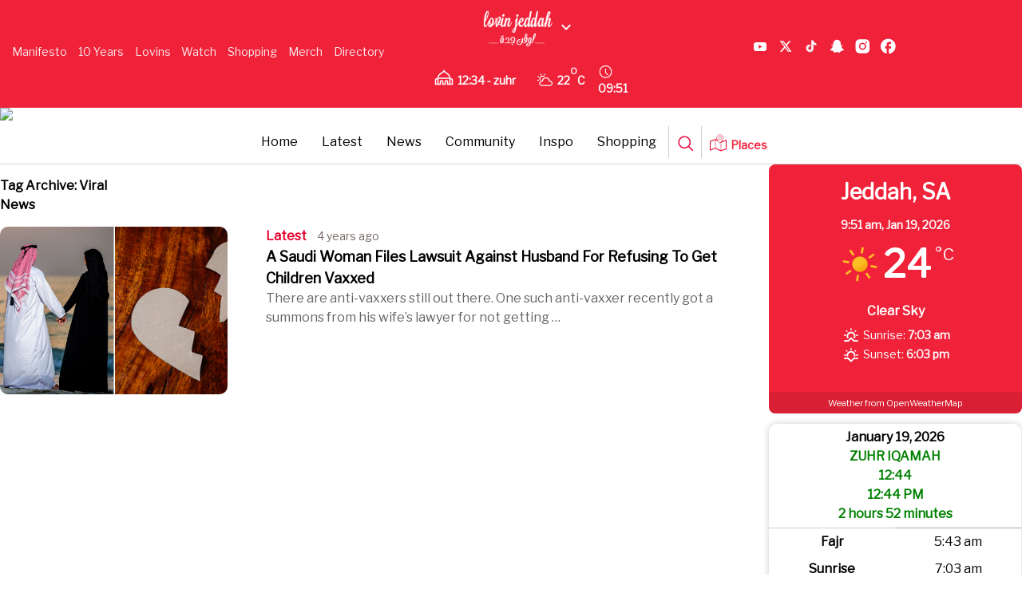

--- FILE ---
content_type: text/html; charset=UTF-8
request_url: https://www.googletagmanager.com/ns.html?id=GTM-NKPQ4QJ
body_size: 86
content:
<!DOCTYPE html>


<html lang=en>
<head>
  <meta charset=utf-8>
  <title>ns</title>
</head>
<body>
  

  

  
  

  

  

  

  

  

  

  

  

  

  

  

  

  

  























































<div style="display:inline;">
  <img height="1" width="1" style="border-style:none;" alt=""
       src="//www.googleadservices.com/pagead/conversion/809294232/?value=&amp;label=nf7ECMnB9Y0ZEJiz84ED&amp;url=https%3A%2F%2Flovin.co%2Fjeddah%2Fen%2Ftag%2Fviral-news%2F&amp;guid=ON&amp;script=0"/>
</div>

<div style="display:inline;">
  <img height="1" width="1" style="border-style:none;" alt=""
       src="//www.googleadservices.com/pagead/conversion/809294232/?value=&amp;label=nf7ECMnB9Y0ZEJiz84ED&amp;url=https%3A%2F%2Flovin.co%2Fjeddah%2Fen%2Ftag%2Fviral-news%2F&amp;guid=ON&amp;script=0"/>
</div>

































</body></html>


--- FILE ---
content_type: text/plain
request_url: https://www.google-analytics.com/j/collect?v=1&_v=j102&a=1234129563&t=pageview&_s=1&dl=https%3A%2F%2Flovin.co%2Fjeddah%2Fen%2Ftag%2Fviral-news%2F&ul=en-us%40posix&dt=Viral%20News%20-%20Lovin%20Jeddah&sr=1280x720&vp=1280x720&_u=YADAAEABAAAAACAAI~&jid=1628843562&gjid=1583092973&cid=1060751073.1768805493&tid=UA-176133750-1&_gid=965960614.1768805493&_r=1&_slc=1&gtm=45He61e1n81NKPQ4QJv832271989za200zd832271989&gcd=13l3l3l3l1l1&dma=0&tag_exp=103116026~103200004~104527907~104528501~104684208~104684211~105391252~115495938~115938466~115938469~116988316~117041587&z=1619940714
body_size: -434
content:
2,cG-PC7EQVKHKM,cG-QCTW0QLGCB

--- FILE ---
content_type: text/javascript; charset=utf-8
request_url: https://lovin.co/wp-content/themes/lovin/top-bar-script.js?ver=d928748db4590e92fdf82433585b8282
body_size: 118
content:
jQuery(function ($) {
    $('.general_menu_mobile_open').on('click', function (e) {
        e.preventDefault();
        $('.general_menu_mobile_open').addClass('general_hidden');
        $('.general_menu_mobile_close').removeClass('general_hidden');
        $('.general_main_top_side').toggleClass('general_main_top_side_active');
        $('.general_main_cities_links').removeClass('general_main_cities_links_active');
    });
    $('.general_menu_mobile_close ').on('click', function (e) {
        e.preventDefault();
        $('.general_menu_mobile_open').removeClass('general_hidden');
        $('.general_menu_mobile_close').addClass('general_hidden');
        $('.general_main_top_side').toggleClass('general_main_top_side_active');
        $('.general_main_cities_links').removeClass('general_main_cities_links_active');
    });
    $('.general_main_downarrow').on('click', function (e) {
        e.preventDefault();
        $('.general_menu_mobile_open').removeClass('general_hidden');
        $('.general_menu_mobile_close').addClass('general_hidden');
        $('.general_main_top_side').removeClass('general_main_top_side_active');
        $('.general_main_cities_links').toggleClass('general_main_cities_links_active');
    });

});

--- FILE ---
content_type: text/javascript; charset=utf-8
request_url: https://lovin.co/wp-content/cache/min/31/adjust-latest.min.js?ver=1740831170
body_size: 19526
content:
!function(e,t){"object"==typeof exports&&"object"==typeof module?module.exports=t():"function"==typeof define&&define.amd?define([],t):"object"==typeof exports?exports.Adjust=t():e.Adjust=t()}(self,(()=>(()=>{"use strict";var e={d:(t,n)=>{for(var r in n)e.o(n,r)&&!e.o(t,r)&&Object.defineProperty(t,r,{enumerable:!0,get:n[r]})},o:(e,t)=>Object.prototype.hasOwnProperty.call(e,t)},t={};function n(e){return n="function"==typeof Symbol&&"symbol"==typeof Symbol.iterator?function(e){return typeof e}:function(e){return e&&"function"==typeof Symbol&&e.constructor===Symbol&&e!==Symbol.prototype?"symbol":typeof e},n(e)}function r(e){var t=function(e,t){if("object"!=n(e)||!e)return e;var r=e[Symbol.toPrimitive];if(void 0!==r){var o=r.call(e,t||"default");if("object"!=n(o))return o;throw new TypeError("@@toPrimitive must return a primitive value.")}return("string"===t?String:Number)(e)}(e,"string");return"symbol"==n(t)?t:t+""}function o(e,t,n){return(t=r(t))in e?Object.defineProperty(e,t,{value:n,enumerable:!0,configurable:!0,writable:!0}):e[t]=n,e}function i(e,t){var n=Object.keys(e);if(Object.getOwnPropertySymbols){var r=Object.getOwnPropertySymbols(e);t&&(r=r.filter((function(t){return Object.getOwnPropertyDescriptor(e,t).enumerable}))),n.push.apply(n,r)}return n}function a(e){for(var t=1;t<arguments.length;t++){var n=null!=arguments[t]?arguments[t]:{};t%2?i(Object(n),!0).forEach((function(t){o(e,t,n[t])})):Object.getOwnPropertyDescriptors?Object.defineProperties(e,Object.getOwnPropertyDescriptors(n)):i(Object(n)).forEach((function(t){Object.defineProperty(e,t,Object.getOwnPropertyDescriptor(n,t))}))}return e}function u(e,t){if(null==e)return{};var n,r,o=function(e,t){if(null==e)return{};var n,r,o={},i=Object.keys(e);for(r=0;r<i.length;r++)n=i[r],t.indexOf(n)>=0||(o[n]=e[n]);return o}(e,t);if(Object.getOwnPropertySymbols){var i=Object.getOwnPropertySymbols(e);for(r=0;r<i.length;r++)n=i[r],t.indexOf(n)>=0||Object.prototype.propertyIsEnumerable.call(e,n)&&(o[n]=e[n])}return o}e.d(t,{default:()=>ur});var s=1e3,c=60*s,l=60*c,d=24*l,f=function(e){return e.REASON_GENERAL="general",e.REASON_GDPR="gdpr",e}({}),m={TRANSACTION_ERROR:"XHR transaction failed due to an error",SERVER_MALFORMED_RESPONSE:"Response from server is malformed",SERVER_INTERNAL_ERROR:"Internal error occurred on the server",SERVER_CANNOT_PROCESS:"Server was not able to process the request, probably due to error coming from the client",NO_CONNECTION:"No internet connectivity",SKIP:"Skipping slower attempt",MISSING_URL:"Url is not provided"},p=function(e){return e.NO_STORAGE="noStorage",e.INDEXED_DB="indexedDB",e.LOCAL_STORAGE="localStorage",e}({}),v={default:"adjust.com",india:"adjust.net.in",china:"adjust.world",world:"adjust.world",EU:"eu.adjust.com",TR:"tr.adjust.com",US:"us.adjust.com"},h="https://app.",g="https://gdpr.",y="https://",b={WEB_UUID_CREATED:"activity:web_uuid",ATTRIBUTION_RECEIVED:"activity:attribution"};function k(e,t){(null==t||t>e.length)&&(t=e.length);for(var n=0,r=new Array(t);n<t;n++)r[n]=e[n];return r}function S(e,t){if(e){if("string"==typeof e)return k(e,t);var n=Object.prototype.toString.call(e).slice(8,-1);return"Object"===n&&e.constructor&&(n=e.constructor.name),"Map"===n||"Set"===n?Array.from(e):"Arguments"===n||/^(?:Ui|I)nt(?:8|16|32)(?:Clamped)?Array$/.test(n)?k(e,t):void 0}}function w(e,t){return function(e){if(Array.isArray(e))return e}(e)||function(e,t){var n=null==e?null:"undefined"!=typeof Symbol&&e[Symbol.iterator]||e["@@iterator"];if(null!=n){var r,o,i,a,u=[],s=!0,c=!1;try{if(i=(n=n.call(e)).next,0===t){if(Object(n)!==n)return;s=!1}else for(;!(s=(r=i.call(n)).done)&&(u.push(r.value),u.length!==t);s=!0);}catch(e){c=!0,o=e}finally{try{if(!s&&null!=n.return&&(a=n.return(),Object(a)!==a))return}finally{if(c)throw o}}return u}}(e,t)||S(e,t)||function(){throw new TypeError("Invalid attempt to destructure non-iterable instance.\nIn order to be iterable, non-array objects must have a [Symbol.iterator]() method.")}()}function P(e){return!Object.keys(e).length&&e.constructor===Object}function D(e){return"object"===n(e)&&null!==e&&!(e instanceof Array)}function N(e){try{return D(JSON.parse(e))}catch(e){return!1}}function E(e,t,n){function r(e){return Array.isArray(t)?t.every((function(t){return e[t]===n[t]})):e[t]===n}for(var o=0;o<e.length;o+=1)if(r(e[o]))return o;return-1}function O(){return(arguments.length>0&&void 0!==arguments[0]?arguments[0]:[]).reduce((function(e,t){return a(a({},e),{},o({},t.key,t.value))}),{})}function I(){var e=arguments.length>1&&void 0!==arguments[1]?arguments[1]:[];return(arguments.length>0&&void 0!==arguments[0]?arguments[0]:[]).filter((function(t){return-1!==e.indexOf(t)}))}function R(e,t){return new RegExp("\\/".concat(t,"(\\/.*|\\?.*){0,1}$")).test(e)}function A(e,t){var n=w(t,2),r=n[0],i=n[1];return a(a({},e),{},o({},r,i))}function x(e){return Object.keys(e).map((function(t){return[t,e[t]]}))}function C(e){return Object.keys(e).map((function(t){return e[t]}))}function j(e){return D(e)?!P(e):!!e||0===e}function T(){try{var e=(new Date).toString(),t=window.localStorage;t.setItem(e,e);var n=t.getItem(e)===e;return t.removeItem(e),!(!n||!t)}catch(e){return!1}}const _={namespace:"adjust-sdk",version:"5.7.0",env:"production"};var B="error",U="warning",L="info",K="verbose",q=o(o(o(o(o({},"none",-1),B,0),U,1),L,2),K,3),G={log:"  ",info:" ",warn:" ",error:""},M={development:K,production:B,test:K},F=V(),W="";function V(){return M[_.env]||B}function H(e,t){var n;if(!(q[F]<q[t])){for(var r=(new Date).toISOString(),o=G[e],i=["[".concat(_.namespace,"]"),r,"".concat(e.toUpperCase(),":").concat(o)],a=W?document.querySelector(W):null,u=arguments.length,s=new Array(u>2?u-2:0),c=2;c<u;c++)s[c-2]=arguments[c];(n=console)[e].apply(n,i.concat(s)),a&&(a.textContent+="".concat(i.join(" ")," ").concat(s.map((function(e){return D(e)?JSON.stringify(e):e})).join(" "),"\n"),a.scrollTop=a.scrollHeight)}}function Y(e,t){return function(){for(var n=arguments.length,r=new Array(n),o=0;o<n;o++)r[o]=arguments[o];H.apply(void 0,[e,t].concat(r))}}const z={setLogLevel:function(e,t){e&&-1===Object.keys(q).indexOf(e)?H("error","error","You must set one of the available log levels: verbose, info, warning, error or none"):(F=e||V(),W=t||W,H("info",e,"Log level set to ".concat(F)))},log:Y("log",K),info:Y("info",L),warn:Y("warn",U),error:Y("error",B)};var J=null,Q=null,X=["appToken","environment"],Z=[].concat(X,["defaultTracker","externalDeviceId"]),$=["customUrl","dataResidency","urlStrategy","eventDeduplicationListLimit","namespace"];function ee(e){var t=X.filter((function(t){return!e[t]}));return!!t.length&&(z.error("You must define ".concat(function(e){if(!e.length)return"";if(1===e.length)return"".concat(e[0]);var t=e.length-1,n=e.slice(0,t).join(", ");return"".concat(n," and ").concat(e[t])}(t))),!0)}const te={sessionWindow:30*c,sessionTimerWindow:60*s,requestValidityWindow:28*d,set:function(e){ee(e)||(J=Z.filter((function(t){return!!e[t]})).map((function(t){return[t,e[t]]})).reduce((function(e,t){return A(e,t)}),{}),Q=$.filter((function(t){return!!e[t]})).map((function(t){return[t,e[t]]})).reduce(A,{}))},getBaseParams:function(){return J?a({},J):{}},getCustomConfig:function(){return Q?a({},Q):{}},isInitialised:function(){return X.reduce((function(e,t){return e&&!!J&&!!J[t]}),!0)},hasMissing:ee,destroy:function(){J=null,Q=null}};var ne=function(e){return e.Queue="queue",e.ActivityState="activityState",e.GlobalParams="globalParams",e.EventDeduplication="eventDeduplication",e}(ne||{}),re=function(e){return e.Queue="q",e.ActivityState="as",e.GlobalParams="gp",e.EventDeduplication="ed",e}(re||{}),oe=function(e){return e.Preferences="p",e}(oe||{}),ie={fields:{thirdPartySharingDisabled:{key:"td",keys:{reason:{key:"r",values:o({},f.REASON_GENERAL,1)},pending:{key:"p",values:{false:0,true:1}}}},sdkDisabled:{key:"sd",keys:{reason:{key:"r",values:o(o({},f.REASON_GENERAL,1),f.REASON_GDPR,2)},pending:{key:"p",values:{false:0,true:1}}}}}};function ae(e){return!!e&&Object.prototype.hasOwnProperty.call(e,"values")}function ue(e){return!!e&&Object.prototype.hasOwnProperty.call(e,"keys")}function se(e){return!!e&&Object.prototype.hasOwnProperty.call(e,"composite")}function ce(e){return!!e&&"string"!=typeof e}const le={queue:{name:re.Queue,scheme:{keyPath:"timestamp",autoIncrement:!1,fields:{url:{key:"u",values:{"/session":1,"/event":2,"/gdpr_forget_device":3,"/sdk_click":4,"/disable_third_party_sharing":5}},method:{key:"m",values:{GET:1,POST:2,PUT:3,DELETE:4}},timestamp:"t",createdAt:"ca",params:{key:"p",keys:{timeSpent:"ts",sessionLength:"sl",sessionCount:"sc",eventCount:"ec",lastInterval:"li",eventToken:"et",revenue:"re",currency:"cu",callbackParams:"cp",partnerParams:"pp"}}}}},activityState:{name:re.ActivityState,scheme:{keyPath:"uuid",autoIncrement:!1,fields:{uuid:{key:"u",values:{unknown:"-"}},timeSpent:"ts",sessionLength:"sl",sessionCount:"sc",eventCount:"ec",lastActive:"la",lastInterval:"li",installed:{key:"in",values:{false:0,true:1}},attribution:{key:"at",keys:{adid:"a",tracker_token:"tt",tracker_name:"tn",network:"nt",campaign:"cm",adgroup:"ag",creative:"cr",click_label:"cl",state:{key:"st",values:{installed:1,reattributed:2}}}}}}},globalParams:{name:re.GlobalParams,scheme:{keyPath:"keyType",autoIncrement:!1,index:"type",fields:{keyType:{key:"kt",composite:["key","type"]},key:"k",value:"v",type:{key:"t",values:{callback:1,partner:2}}}}},eventDeduplication:{name:re.EventDeduplication,scheme:{keyPath:"internalId",autoIncrement:!0,fields:{internalId:"ii",id:"i"}}},preferences:{name:oe.Preferences,scheme:ie,permanent:!0}};function de(e){try{return JSON.parse(e)}catch(t){return e}}function fe(e,t,n){var r,o=ae(n)?{values:(r=n.values,x(r).map((function(e){var t=w(e,2),n=t[0];return[t[1],de(n)]})).reduce(A,{}))}:{},i=ue(n)?{keys:me(e,n.keys)}:{},u=se(n)?{composite:n.composite.map((function(t){return pe(e,t)}))}:{};return a(a(a({key:t},o),i),u)}function me(e,t){return x(t).map((function(t){var n=w(t,2),r=n[0],o=n[1];return ce(o)?[o.key,fe(e,r,o)]:[o,r]})).reduce(A,{})}function pe(e,t){if(t){var n=le[e].scheme.fields[t];return ce(n)?n.key:n||t}}var ve=x(le).map((function(e){var t=w(e,2),n=t[0],r=t[1];return[n,{keyPath:r.scheme.keyPath,autoIncrement:r.scheme.autoIncrement,index:r.scheme.index,fields:r.scheme.fields}]})).reduce(A,{}),he=x(ve).map((function(e){var t=w(e,2),n=t[0],r=t[1];return[n,{keyPath:pe(n,r.keyPath),autoIncrement:r.autoIncrement,index:pe(n,r.index),fields:me(n,r.fields)}]})).reduce(A,{}),ge=x(le).reduce((function(e,t){var n=w(t,2)[1];return e.concat(n.scheme.fields)}),[]).map((function(e){return C(e).filter(ae).map((function(e){return x(e.values)})).reduce((function(e,t){return e.concat(t)}),[])})).reduce((function(e,t){return e.concat(t)}),[]).reduce(A,{}),ye=x(le).map((function(e){var t=w(e,2),n=t[0],r=t[1];return[n,{name:r.name,permanent:r.permanent}]})).reduce(A,{});const be={left:ve,right:he,values:ge,storeNames:{left:ye,right:(ke=ye,x(ke).map((function(e){var t=w(e,2),n=t[0],r=t[1],o={name:n,permanent:r.permanent};return[r.name,o]})).reduce(A,{}))}};var ke,Se=function(e){return e.LowerBound="lowerBound",e.UpperBound="upperBound",e}(Se||{});function we(e){return D(e)}var Pe=function(e){return e.right="right",e.left="left",e}(Pe||{});function De(e,t){return e&&void 0!==e[t]?e[t]:t}function Ne(e,t,n,r){if(n){var i=r||be[t][Re(e,Pe.right)].fields;return x(n).map((function(n){var r=w(n,2),o=r[0],a=r[1];return function(e,t,n,r,o){if(!o)return[n,r];var i=ce(o)?o.key:o;return we(r)?[i,Ne(e,t,r,ue(o)?o.keys:null)]:[i,De(ae(o)?o.values:null,r)]}(e,t,o,a,i[o])})).reduce((function(e,t){var n=w(t,2),r=n[0],i=n[1];return a(a({},e),{},o({},r,i))}),{})}}function Ee(e,t){return(arguments.length>2&&void 0!==arguments[2]?arguments[2]:[]).map((function(n){return Ne(e,t,n)}))}function Oe(e,t,n){var r=be[t][Re(e,Pe.right)],o=r.fields[r.keyPath],i=n instanceof Array?n.slice():[n],a=(se(o)?o.composite:[r.keyPath]).map((function(e,t){var n=r.fields[e];return De(ae(n)?n.values:null,i[t])}));return 1===a.length?a[0]:a}function Ie(e){return be.values[e]||e}function Re(e,t){return(be.storeNames[t][e]||{}).name||e}function Ae(e,t){return{name:t.name,message:t.message.replace('"'.concat(e,'"'),Re(e,Pe.right))}}function xe(e,t){if(!(e instanceof t))throw new TypeError("Cannot call a class as a function")}function Ce(e,t){for(var n=0;n<t.length;n++){var o=t[n];o.enumerable=o.enumerable||!1,o.configurable=!0,"value"in o&&(o.writable=!0),Object.defineProperty(e,r(o.key),o)}}function je(e,t,n){return t&&Ce(e.prototype,t),n&&Ce(e,n),Object.defineProperty(e,"prototype",{writable:!1}),e}function Te(e){for(var t=arguments.length>1&&void 0!==arguments[1]?arguments[1]:1,n=e+"",r=1;r<=t;r+=1)e<Math.pow(10,r)&&(n="0".concat(n));return n}function _e(e){var t=e?new Date(e):new Date,n=function(e){var t=Te(e.getDate()),n=Te(e.getMonth()+1);return[e.getFullYear(),n,t].join("-")}(t),r=function(e){var t=Te(e.getHours(),1),n=Te(e.getMinutes()),r=Te(e.getSeconds()),o=Te(e.getMilliseconds(),2);return[t,n,r].join(":")+"."+o}(t),o=function(e){var t=e.getTimezoneOffset();return(t>0?"-":"+")+Te(Math.floor(Math.abs(t)/60))+Te(Math.abs(t)%60)}(t);return"".concat(n,"T").concat(r,"Z").concat(o)}function Be(e,t){return isNaN(e)||isNaN(t)?0:Math.abs(t-e)}var Ue={},Le=[];function Ke(e,t){var n="id"+Math.random().toString(36).substring(2,16),r={id:n,cb:t};return Ue[e]||(Ue[e]=[]),Ue[e].push(r),n}function qe(e,t){Ue[e]&&Ue[e].forEach((function(n){"function"==typeof n.cb&&Le.push(setTimeout((function(){return n.cb(e,t)})))}))}var Ge={},Me=!1,Fe=!1;function We(){Ge=Me?a({},arguments.length>0&&void 0!==arguments[0]?arguments[0]:{}):{}}function Ve(){Me&&(Ge.lastInterval=function(){var e=Ge.lastActive;if(e)return Math.round(Be(e,Date.now())/s);return-1}(),Ge.lastActive=Date.now())}function He(e){Ge=a(a({},Ge),e)}function Ye(){Fe=!0}function ze(){var e=Ge.lastActive;return Math.round(Be(e,Date.now())/s)}function Je(){return(Ge.timeSpent||0)+(Fe?ze():0)}function Qe(){var e=Be(Ge.lastActive,Date.now())<te.sessionWindow,t=Fe||!Fe&&e;return(Ge.sessionLength||0)+(t?ze():0)}function Xe(){Me&&(He({timeSpent:Je(),sessionLength:Qe()}),Ve())}const Ze={get current(){return Me?a({},Ge):{}},set current(e){We(e)},init:function(e){Me=!0,We(e)},isStarted:function(){return Me},toForeground:Ye,toBackground:function(){Fe=!1},initParams:function(){Xe(),Ye()},getParams:function(e){if(!Me)return null;var t=Ge.lastInterval>=0?Ge.lastInterval:0,n={timeSpent:Ge.timeSpent||0,sessionLength:Ge.sessionLength||0,sessionCount:Ge.sessionCount||1,lastInterval:t||0};return e&&R(e,"event")&&(n.eventCount=Ge.eventCount),n},updateParams:function(e,t){if(Me){var n={};n.timeSpent=Je(),n.sessionLength=Qe(),R(e,"session")&&(n.sessionCount=(Ge.sessionCount||0)+1),R(e,"event")&&(n.eventCount=(Ge.eventCount||0)+1),He(n),t||Ve()}},updateInstalled:function(){Me&&(Ge.installed||He({installed:!0}))},updateSessionOffset:Xe,updateSessionLength:function(){Me&&(He({sessionLength:Qe()}),Ve())},resetSessionOffset:function(){Me&&He({timeSpent:0,sessionLength:0})},updateLastActive:Ve,destroy:function(){Ge={},Me=!1,Fe=!1},getAttribution:function(){return Me?Ge.attribution?Ge.attribution:(z.log("No attribution data yet"),null):null},getWebUUID:function(){return Me?Ge.uuid:null},waitForAttribution:function(){return Ge.attribution?Promise.resolve(Ge.attribution):new Promise((function(e){return Ke(b.ATTRIBUTION_RECEIVED,(function(t,n){return e(n)}))}))},waitForWebUUID:function(){return Ge.uuid?Promise.resolve(Ge.uuid):new Promise((function(e){return Ke(b.WEB_UUID_CREATED,(function(t,n){return e(n)}))}))}};var $e=function(){return je((function e(){xe(this,e),o(this,"items",{})}),[{key:"getItem",value:function(e){return Object.prototype.hasOwnProperty.call(this.items,e)?this.items[e]:null}},{key:"removeItem",value:function(e){delete this.items[e]}},{key:"setItem",value:function(e,t){this.items[e]=t}}])}();const et=new(function(){return je((function e(){var t=this;xe(this,e),o(this,"defaultName",_.namespace),o(this,"storageName",this.defaultName),o(this,"storeNames",be.storeNames.left),this.storesMap={},T()?this.storage=window.localStorage:this.storage=new $e;var n=this.read.bind(this),r=this.write.bind(this);C(this.storeNames).forEach((function(e){var o=e.name;Object.defineProperty(t.storesMap,o,{get:function(){return n(o)},set:function(e){r(o,e)}})})),Object.freeze(this.storesMap)}),[{key:"read",value:function(e){var t=this.storage.getItem("".concat(this.storageName,".").concat(e)),n=t?JSON.parse(t):null;return e===oe.Preferences&&n?Ne(oe.Preferences,Pe.right,n):n}},{key:"write",value:function(e,t){t?this.storage.setItem("".concat(this.storageName,".").concat(e),JSON.stringify(t instanceof Array?t:Ne(oe.Preferences,Pe.left,t))):this.storage.removeItem("".concat(this.storageName,".").concat(e))}},{key:"clear",value:function(){this.deleteData()}},{key:"deleteData",value:function(){var e=this,t=arguments.length>0&&void 0!==arguments[0]&&arguments[0];C(this.storeNames).forEach((function(n){!t&&n.permanent||e.storage.removeItem("".concat(e.storageName,".").concat(n.name))}))}},{key:"setCustomName",value:function(e){var t=this;if(e&&e.length){var n="".concat(_.namespace,"-").concat(e);C(this.storeNames).forEach((function(e){var r=e.name,o=t.storage.getItem("".concat(t.storageName,".").concat(r));o&&t.storage.setItem("".concat(n,".").concat(r),o)})),this.deleteData(!0),this.storageName=n}}},{key:"stores",get:function(){return this.storesMap}}])}());var tt=le.preferences.name,nt=null;function rt(){return nt||ot(),nt?a({},nt):null}function ot(){nt=et.stores[tt]}function it(){var e=rt();return e&&e.sdkDisabled||null}function at(e){var t=e?a({},e):null;et.stores[tt]=a(a({},rt()),{},{sdkDisabled:t}),ot()}function ut(){var e=et.stores[tt]||{},t=(nt||{}).sdkDisabled||null;e.sdkDisabled&&!t&&qe("sdk:shutdown"),ot()}function st(){et.stores[tt]||(et.stores[tt]=a({},nt))}nt=rt();var ct=function(e){return e.add="add",e.put="put",e.get="get",e.list="list",e.clear="clear",e.delete="delete",e}(ct||{}),lt=function(e){return e.readonly="readonly",e.readwrite="readwrite",e}(lt||{}),dt=function(){function e(){xe(this,e),o(this,"dbDefaultName",_.namespace),o(this,"dbName",this.dbDefaultName),o(this,"dbVersion",1),o(this,"indexedDbConnection",null),o(this,"notSupportedError",{name:"IDBNotSupported",message:"IndexedDB is not supported"}),o(this,"databaseOpenError",{name:"CannotOpenDatabaseError",message:"Cannot open a database"}),o(this,"noConnectionError",{name:"NoDatabaseConnection",message:"Cannot open a transaction"});var t=e.getIndexedDB();if(!t)throw this.notSupportedError;this.idbFactory=t}return je(e,[{key:"setCustomName",value:function(e){return e&&e.length>0?(this.dbName="".concat(_.namespace,"-").concat(e),this.migrateDb(this.dbDefaultName,this.dbName)):Promise.resolve()}},{key:"openDatabase",value:function(t,n,r){var o=this;return e.isSupported().then((function(e){return e?new Promise((function(e,i){var a=o.idbFactory.open(t,r);n&&(a.onupgradeneeded=function(e){return n(e,i)}),a.onsuccess=function(t){var n=t.target.result;n?e(n):i(o.databaseOpenError)},a.onerror=i})):Promise.reject(o.notSupportedError)}))}},{key:"databaseExists",value:function(e){var t=this;return new Promise((function(n){var r=!0;t.openDatabase(e,(function(){r=!1})).then((function(n){if(n.close(),!r)return t.deleteDatabaseByName(e)})).then((function(){return n(r)}))}))}},{key:"cloneData",value:function(e,t){var n=this;return C(be.storeNames.left).map((function(e){return e.name})).filter((function(e){return"p"!==e})).map((function(r){return function(){return o=r,i=n.indexedDbConnection,n.indexedDbConnection=e,n.getAll(o).then((function(e){if(n.indexedDbConnection=t,!(e.length<1))return n.addBulk(o,e,!0)})).then((function(){n.indexedDbConnection=i}));var o,i}})).reduce((function(e,t){return e.then(t)}),Promise.resolve())}},{key:"migrateDb",value:function(e,t){var n=this;return this.databaseExists(e).then((function(r){return r?Promise.all([n.openDatabase(e,n.handleUpgradeNeeded,n.dbVersion),n.openDatabase(t,n.handleUpgradeNeeded,n.dbVersion)]).then((function(t){var r=w(t,2),o=r[0],i=r[1];return n.cloneData(o,i).then((function(){return n.indexedDbConnection=i,o.close(),n.deleteDatabaseByName(e)}))})).then((function(){return z.info("Database migration finished")})):n.openDatabase(t,n.handleUpgradeNeeded,n.dbVersion).then((function(e){n.indexedDbConnection=e}))}))}},{key:"handleUpgradeNeeded",value:function(e,t){var n=e.target.result;e.target.transaction.onerror=t,e.target.transaction.onabort=t;var r=be.storeNames.left,o=Ze.current||{},i=o&&!P(o);x(r).filter((function(e){return!w(e,2)[1].permanent})).forEach((function(e){var t=w(e,2),r=t[0],a=t[1].name,u=be.right[r],s=n.createObjectStore(a,{keyPath:u.keyPath,autoIncrement:u.autoIncrement||!1});if(u.index&&s.createIndex("".concat(u.index,"Index"),u.index),a===re.ActivityState&&i)return s.add(Ne(r,Pe.left,o)),void z.info("Activity state has been recovered");var c=et.stores[a];c&&(c.forEach((function(e){return s.add(e)})),z.info("Migration from localStorage done for ".concat(r," store")))})),st(),et.clear()}},{key:"open",value:function(){var e=this;return this.indexedDbConnection?Promise.resolve({success:!0}):this.openDatabase(this.dbName,this.handleUpgradeNeeded,this.dbVersion).then((function(t){return e.indexedDbConnection=t,e.indexedDbConnection.onclose=function(){return e.destroy},{success:!0}}))}},{key:"getTransactionStore",value:function(e,t,n){var r,o=e.storeName,i=e.mode,a=n.transaction([o],i),u=a.objectStore(o),s=be.right[Re(o,Pe.right)];return s.index&&(r=u.index("".concat(s.index,"Index"))),a.onerror=t,a.onabort=t,{transaction:a,store:u,index:r,options:s}}},{key:"overrideError",value:function(e,t){var n=t.target.error;return e({name:n.name,message:n.message})}},{key:"getCompositeKeys",value:function(e){var t=e.fields[e.keyPath];return se(t)?t.composite:null}},{key:"targetIsObject",value:function(e){return D(e)}},{key:"prepareTarget",value:function(e,t,n){if(n===ct.clear||!t)return null;var r=this.getCompositeKeys(e);return-1!==[ct.add,ct.put].indexOf(n)?this.targetIsObject(t)?r?a(o({},e.keyPath,r.map((function(e){return t[e]})).join("")),t):t:null:t instanceof Array?t.join(""):t}},{key:"prepareResult",value:function(e,t){var n=this.getCompositeKeys(e);return n&&this.targetIsObject(t)?n.map((function(e){return t[e]})):null}},{key:"initRequest",value:function(e){var t=this,n=e.storeName,r=e.target,o=void 0===r?null:r,i=e.action,a=e.mode,u=void 0===a?lt.readonly:a;return this.open().then((function(){return new Promise((function(e,r){if(t.indexedDbConnection){var a=t.getTransactionStore({storeName:n,mode:u},r,t.indexedDbConnection),s=a.store,c=a.options,l=s[i](t.prepareTarget(c,o,i)),d=t.prepareResult(c,o);l.onsuccess=function(){i!==ct.get||l.result?e(d||l.result||o):r({name:"NotRecordFoundError",message:'Requested record not found in "'.concat(n,'" store')})},l.onerror=function(e){return t.overrideError(r,e)}}else r(t.noConnectionError)}))}))}},{key:"initBulkRequest",value:function(e){var t=this,n=e.storeName,r=e.target,o=e.action,i=e.mode,a=void 0===i?lt.readwrite:i;return!r||r&&!r.length?Promise.reject({name:"NoTargetDefined",message:"No array provided to perform ".concat(o,' bulk operation into "').concat(n,'" store')}):this.open().then((function(){return new Promise((function(e,i){if(t.indexedDbConnection){var u=t.getTransactionStore({storeName:n,mode:a},i,t.indexedDbConnection),s=u.transaction,c=u.store,l=u.options,d=new Array,f=r[0];s.oncomplete=function(){return e(d)};!function e(n){n.onerror=function(e){return t.overrideError(i,e)},n.onsuccess=function(){d.push(t.prepareResult(l,f)||n.result),f=r[d.length],d.length<r.length&&e(c[o](t.prepareTarget(l,f,o)))}}(c[o](t.prepareTarget(l,f,o)))}else i(t.noConnectionError)}))}))}},{key:"openCursor",value:function(e){var t=this,n=e.storeName,r=e.action,o=e.range,i=void 0===o?null:o,a=e.firstOnly,u=void 0!==a&&a,s=e.mode,c=void 0===s?lt.readonly:s;return this.open().then((function(){return new Promise((function(e,o){if(t.indexedDbConnection){var a=t.getTransactionStore({storeName:n,mode:c},o,t.indexedDbConnection),s=a.transaction,l=a.store,d=a.index,f=a.options,m=(d||l).openCursor(i),p=new Array;s.oncomplete=function(){return e(p)},m.onsuccess=function(e){var n=e.target.result;n&&(r===ct.delete?(n.delete(),p.push(t.prepareResult(f,n.value)||n.value[f.keyPath])):p.push(n.value),u||n.continue())},m.onerror=function(e){return t.overrideError(o,e)}}else o(t.noConnectionError)}))}))}},{key:"deleteDatabaseByName",value:function(e){var t=this;return new Promise((function(n,r){var o=t.idbFactory.deleteDatabase(e);o.onerror=function(e){return t.overrideError(r,e)},o.onsuccess=function(){return n()},o.onblocked=function(e){return r(e.target)}}))}},{key:"getAll",value:function(e){var t=arguments.length>1&&void 0!==arguments[1]&&arguments[1];return this.openCursor({storeName:e,action:ct.list,firstOnly:t})}},{key:"getFirst",value:function(e){return this.getAll(e,!0).then((function(e){return e.length?e[0]:void 0}))}},{key:"getItem",value:function(e,t){return this.initRequest({storeName:e,target:t,action:ct.get})}},{key:"filterBy",value:function(e,t){var n=IDBKeyRange.only(t);return this.openCursor({storeName:e,action:ct.list,range:n})}},{key:"addItem",value:function(e,t){return this.initRequest({storeName:e,target:t,action:ct.add,mode:lt.readwrite})}},{key:"addBulk",value:function(e,t,n){return this.initBulkRequest({storeName:e,target:t,action:n?ct.put:ct.add,mode:lt.readwrite})}},{key:"updateItem",value:function(e,t){return this.initRequest({storeName:e,target:t,action:ct.put,mode:lt.readwrite})}},{key:"deleteItem",value:function(e,t){return this.initRequest({storeName:e,target:t,action:ct.delete,mode:lt.readwrite})}},{key:"deleteBulk",value:function(e,t,n){var r=n?IDBKeyRange[n](t):IDBKeyRange.only(t);return this.openCursor({storeName:e,action:ct.delete,range:r,mode:lt.readwrite})}},{key:"trimItems",value:function(e,t){var n=this,r=be.right[Re(e,Pe.right)];return this.getAll(e).then((function(e){return e.length?e[t-1]:null})).then((function(t){return t?n.deleteBulk(e,t[r.keyPath],Se.UpperBound):[]}))}},{key:"count",value:function(e){var t=this;return this.open().then((function(){return new Promise((function(n,r){if(t.indexedDbConnection){var o=t.getTransactionStore({storeName:e,mode:lt.readonly},r,t.indexedDbConnection).store.count();o.onsuccess=function(){return n(o.result)},o.onerror=function(e){return t.overrideError(r,e)}}else r(t.noConnectionError)}))}))}},{key:"clear",value:function(e){return this.initRequest({storeName:e,action:ct.clear,mode:lt.readwrite})}},{key:"destroy",value:function(){this.indexedDbConnection&&this.indexedDbConnection.close(),this.indexedDbConnection=null}},{key:"deleteDatabase",value:function(){return this.destroy(),this.deleteDatabaseByName(this.dbName)}}],[{key:"tryOpen",value:function(t){return new Promise((function(n){try{var r=t.open(e.dbValidationName);r.onsuccess=function(){r.result.close(),t.deleteDatabase(e.dbValidationName),n(!0)},r.onerror=function(){return n(!1)}}catch(e){n(!1)}}))}},{key:"isSupported",value:function(){if(e.isSupportedPromise)return e.isSupportedPromise;var t="IndexedDB is not supported in this browser";return e.isSupportedPromise=new Promise((function(n){var r=e.getIndexedDB(),o=!!navigator.platform&&/iPad|iPhone|iPod/.test(navigator.platform);!r||o?(z.warn(t),n(!1)):n(e.tryOpen(r).then((function(e){return e||z.warn(t),e})))})),e.isSupportedPromise}},{key:"getIndexedDB",value:function(){return window.indexedDB||window.mozIndexedDB||window.webkitIndexedDB||window.msIndexedDB}}])}();function ft(e){return function(e){if(Array.isArray(e))return k(e)}(e)||function(e){if("undefined"!=typeof Symbol&&null!=e[Symbol.iterator]||null!=e["@@iterator"])return Array.from(e)}(e)||S(e)||function(){throw new TypeError("Invalid attempt to spread non-iterable instance.\nIn order to be iterable, non-array objects must have a [Symbol.iterator]() method.")}()}o(dt,"dbValidationName","validate-db-openable"),o(dt,"isSupportedPromise",null);var mt=function(){function e(){xe(this,e)}return je(e,[{key:"open",value:function(){return e.isSupported().then((function(e){if(!e)return{status:"error",error:{name:"LSNotSupported",message:"LocalStorage is not supported"}};var t=be.storeNames.left,n=Ze.current||{},r=n&&!P(n);return x(t).filter((function(e){return!w(e,2)[1].permanent})).forEach((function(e){var t=w(e,2),o=t[0],i=t[1].name;i!==re.ActivityState||et.stores[i]?et.stores[i]||(et.stores[i]=[]):et.stores[i]=r?[Ne(o,Pe.left,n)]:[]})),st(),{status:"success"}}))}},{key:"getCompositeKeys",value:function(e){var t=e.fields[e.keyPath];return se(t)?t.composite:null}},{key:"getKeys",value:function(e){var t=Re(e,Pe.right),n=be.right[t];return this.getCompositeKeys(n)||[n.keyPath]}},{key:"nextIndex",value:function(e){return"number"==typeof e?e+1:void 0}},{key:"initRequest",value:function(e,t){var n=this,r=e.storeName,o=e.id,i=e.item,u=be.right[Re(r,Pe.right)];return this.open().then((function(e){return"error"===e.status?Promise.reject(e.error):new Promise((function(e,s){var c,l=et.stores[r],d=n.getKeys(r),f=(l[l.length-1]||{})[u.keyPath]||0;if(o){var m=Array.isArray(o)?o.slice():[o];c=d.map((function(e,t){return[e,m[t]]})).reduce(A,{})}else c=a({},i);var p=c?E(l,d,c):0;return t(e,s,{keys:d,items:l,index:p,options:u,lastId:f})}))}))}},{key:"sort",value:function(e,t,n){var r=ft(e),o=t.slice().reverse();return r.sort((function(e,t){return o.reduce((function(r,o){return r||function(e,t,r){var o=n?n===e[r]:e[r]<t[r],i=n?n>e[r]:e[r]>t[r];return o?-1:i?1:0}(e,t,o)}),0)}))}},{key:"prepareTarget",value:function(e,t,n){var r=this.getCompositeKeys(e);return r?a(o({},e.keyPath,r.map((function(e){return t[e]})).join("")),t):e.autoIncrement&&n?a(o({},e.keyPath,n),t):a({},t)}},{key:"prepareResult",value:function(e,t){var n=this.getCompositeKeys(e);return n?n.map((function(e){return t[e]})).filter((function(e){return!we(e)})):t[e.keyPath]}},{key:"getAll",value:function(e){var t=this,n=arguments.length>1&&void 0!==arguments[1]&&arguments[1];return this.open().then((function(r){return"error"===r.status?Promise.reject(r.error):new Promise((function(r,o){var i=et.stores[e];i instanceof Array?r(n?[i[0]]:t.sort(i,t.getKeys(e))):o({name:"NotFoundError",message:"No objectStore named ".concat(e," in this database")})}))}))}},{key:"getFirst",value:function(e){return this.getAll(e,!0).then((function(e){return e.length?e[0]:void 0}))}},{key:"getItem",value:function(e,t){var n=this;return this.initRequest({storeName:e,id:t},(function(t,r,o){var i=o.items,a=o.index,u=o.options;-1===a?r({name:"NotRecordFoundError",message:'Requested record not found in "'.concat(e,'" store')}):t(n.prepareTarget(u,i[a]))}))}},{key:"filterBy",value:function(e,t){return this.getAll(e).then((function(n){return n.filter((function(n){var r=be.right[Re(e,Pe.right)];return(r.index&&n[r.index])===t}))}))}},{key:"addItem",value:function(e,t){var n=this;return this.initRequest({storeName:e,item:t},(function(r,o,i){var a=i.items,u=i.index,s=i.options,c=i.lastId;-1!==u?o({name:"ConstraintError",message:'Constraint was not satisfied, trying to add existing item into "'.concat(e,'" store')}):(a.push(n.prepareTarget(s,t,n.nextIndex(c))),et.stores[e]=a,r(n.prepareResult(s,t)))}))}},{key:"addBulk",value:function(e,t,n){var r=this;return this.initRequest({storeName:e},(function(o,i,a){var u=a.keys,s=a.items,c=a.options,l=a.lastId;if(!t||t&&!t.length)i({name:"NoTargetDefined",message:'No array provided to perform add bulk operation into "'.concat(e,'" store')});else{var d=l,f=t.map((function(e){return r.prepareTarget(c,e,d=r.nextIndex(d))})),m=f.filter((function(e){return-1!==E(s,u,e)})).map((function(e){return e[c.keyPath]})),p=n?s.filter((function(e){return-1===m.indexOf(e[c.keyPath])})):ft(s);if(m.length&&!n)i({name:"ConstraintError",message:'Constraint was not satisfied, trying to add existing items into "'.concat(e,'" store')});else et.stores[e]=r.sort([].concat(ft(p),ft(f)),u),o(t.map((function(e){return r.prepareResult(c,e)})))}}))}},{key:"updateItem",value:function(e,t){var n=this;return this.initRequest({storeName:e,item:t},(function(r,o,i){var a=i.items,u=i.index,s=i.options,c=i.lastId,l=-1===u?n.nextIndex(c):void 0,d=n.prepareTarget(s,t,l);-1===u?a.push(d):a.splice(u,1,d),et.stores[e]=a,r(n.prepareResult(s,t))}))}},{key:"deleteItem",value:function(e,t){return this.initRequest({storeName:e,id:t},(function(n,r,o){var i=o.items,a=o.index;-1!==a&&(i.splice(a,1),et.stores[e]=i),n(t)}))}},{key:"findMax",value:function(e,t,n){if(!e.length)return-1;for(var r={index:-1,value:"string"==typeof n?"":0},o=0;o<e.length;o+=1){if(!(e[o][t]<=n))return r.index;e[o][t]>=r.value&&(r={value:e[o][t],index:o})}return r.index}},{key:"deleteBulk",value:function(e,t,n){var r=this;return this.getAll(e).then((function(o){var i=r.getKeys(e),a=be.right[Re(e,Pe.right)].index||i[0],u=n?null:t,s=r.sort(o,i,u),c=r.findMax(s,a,t);if(-1===c)return[];var l=n===Se.LowerBound?c:0,d=n&&n!==Se.UpperBound?s.length:c+1,f=s.splice(l,d).map((function(e){return 1===i.length?e[a]:i.map((function(t){return e[t]}))}));return et.stores[e]=s,f}))}},{key:"trimItems",value:function(e,t){var n=this,r=Re(e,Pe.right),o=be.right[r];return this.getAll(e).then((function(e){return e.length?e[t-1]:null})).then((function(t){return t?n.deleteBulk(e,t[o.keyPath],Se.UpperBound):[]}))}},{key:"count",value:function(e){return this.open().then((function(t){if("error"===t.status)return Promise.reject(t.error);var n=et.stores[e];return Promise.resolve(n instanceof Array?n.length:1)}))}},{key:"clear",value:function(e){return this.open().then((function(t){return"error"===t.status?Promise.reject(t.error):new Promise((function(t){et.stores[e]=[],t()}))}))}},{key:"destroy",value:function(){}},{key:"deleteDatabase",value:function(){}}],[{key:"isSupported",value:function(){return e.isSupportedPromise||(e.isSupportedPromise=new Promise((function(e){var t=T();t||z.warn("LocalStorage is not supported in this browser"),e(t)}))),e.isSupportedPromise}}])}();o(mt,"isSupportedPromise",null);var pt,vt=function(e){return e[e.noStorage=p.NO_STORAGE]="noStorage",e[e.indexedDB=p.INDEXED_DB]="indexedDB",e[e.localStorage=p.LOCAL_STORAGE]="localStorage",e}(vt||{}),ht={getAll:function(e,t,n){return e.getAll(t,n).then((function(e){return Ee(t,Pe.right,e)}))},getFirst:function(e,t){return e.getFirst(t).then((function(e){return Ne(t,Pe.right,e)}))},getItem:function(e,t,n){return e.getItem(t,Oe(t,Pe.left,n)).then((function(e){return Ne(t,Pe.right,e)})).catch((function(e){return Promise.reject(Ae(t,e))}))},filterBy:function(e,t,n){return e.filterBy(t,Ie(n)).then((function(e){return Ee(t,Pe.right,e)}))},addItem:function(e,t,n){var r=Ne(t,Pe.left,n);return e.addItem(t,r).then((function(e){return Oe(t,Pe.right,e)})).catch((function(e){return Promise.reject(Ae(t,e))}))},addBulk:function(e,t,n,r){var o=Ee(t,Pe.left,n);return e.addBulk(t,o,r).then((function(e){return e.map((function(e){return Oe(t,Pe.right,e)}))})).catch((function(e){return Promise.reject(Ae(t,e))}))},updateItem:function(e,t,n){var r=Ne(t,Pe.left,n);return e.updateItem(t,r).then((function(e){return Oe(t,Pe.right,e)}))},deleteItem:function(e,t,n){return e.deleteItem(t,Oe(t,Pe.left,n)).then((function(e){return Oe(t,Pe.right,e)}))},deleteBulk:function(e,t,n,r){return e.deleteBulk(t,Ie(n),r).then((function(e){return e.map((function(e){return Oe(t,Pe.right,e)}))}))},trimItems:function(e,t,n){return e.trimItems(t,n)},count:function(e,t){return e.count(t)},clear:function(e,t){return e.clear(t)},destroy:function(e){return e.destroy()},deleteDatabase:function(e){return e.deleteDatabase()}};var gt=null;function yt(e){var t=null;return null!==gt?gt:gt=Promise.all([dt.isSupported(),mt.isSupported()]).then((function(n){var r=w(n,2),o=r[0],i=r[1];if(et.setCustomName(e),o){pt=vt.indexedDB;var a=new dt;return a.setCustomName(e).then((function(){return t=a}))}return i?(pt=vt.localStorage,t=new mt,Promise.resolve(t)):(z.error("There is no storage available, app will run with minimum set of features"),pt=vt.noStorage,t=null,Promise.resolve(t))})).then((function(){return{type:pt,storage:t}}))}const bt=a({init:yt,getType:function(){return pt}},(kt=x(ht).map((function(e){var t=w(e,2),n=t[0],r=t[1];return[n,function(e){for(var t=arguments.length,n=new Array(t>1?t-1:0),o=1;o<t;o++)n[o-1]=arguments[o];return yt().then((function(t){var o=t.storage;if(o)return r.call.apply(r,[null,o,Re(e,Pe.left)].concat(n))}))}]})),kt.reduce(A,{})));var kt;function St(){return bt.getAll("queue").then((function(e){return{queueSize:e.length}})).then((function(e){return a(a(a(a(a(a(a(a({},{createdAt:_e()}),{sentAt:_e()}),{webUuid:Ze.current.uuid}),(n=navigator,r=void 0!==n.doNotTrack,o=void 0!==window.doNotTrack,i=void 0!==n.msDoNotTrack,u=r?n.doNotTrack:o?window.doNotTrack:i?n.msDoNotTrack:null,0===parseInt(u,10)||"no"===u?{trackingEnabled:!0}:1===parseInt(u,10)||"yes"===u?{trackingEnabled:!1}:null)),{platform:"web"}),function(){var e=navigator,t=w((e.language||e.userLanguage||"en").split("-"),2),n=t[0],r=t[1];return{language:n,country:r?""+r.toLowerCase():void 0}}()),(t=navigator.userAgent||navigator.vendor,{machineType:"Win32"!==navigator.platform||-1===t.indexOf("WOW64")&&-1===t.indexOf("Win64")?navigator.platform:"Win64"})),e);var t,n,r,o,i,u}))}function wt(e,t){return{status:"error",action:arguments.length>2&&void 0!==arguments[2]&&arguments[2]?"CONTINUE":"RETRY",response:N(e.responseText)?JSON.parse(e.responseText):e.responseText,message:m[t],code:t}}function Pt(e,t){var n=e.slice(0,e.length-t.length-1).split("").reduce((function(e){return e.concat(" ")}),"");return"".concat(t).concat(n,":")}function Dt(e,t){var n="REQUEST PARAMETERS:",r=function(e){return e.replace(/([A-Z])/g,(function(e){return"_".concat(e.toLowerCase())}))},o=x(a(a(a({},te.getBaseParams()),t),e)).map((function(e){var t=w(e,2),n=t[0],o=t[1];return[r(n),o]}));return z.log(n),o.filter((function(e){return j(w(e,2)[1])})).map((function(e){var t=w(e,2),r=t[0],o=t[1];return z.log(Pt(n,r),o),function(e){var t=w(e,2),n=t[0],r=t[1],o=encodeURIComponent(n),i=r;return"string"==typeof r&&(i=encodeURIComponent(r)),D(r)&&(i=encodeURIComponent(JSON.stringify(r)||"")),[o,i].join("granular_third_party_sharing_options"===n||"partner_sharing_settings"===n?encodeURIComponent("="):"=")}([r,o])})).join("&")}function Nt(e,t,n){var r=n.xhr,o=n.url;if(4===r.readyState){var i=r.status>=200&&r.status<300,a=N(r.responseText);if(0!==r.status)return a?t(i?function(e,t){var n=JSON.parse(e.responseText),r={status:"success",adid:n.adid,timestamp:n.timestamp,ask_in:n.ask_in,retry_in:n.retry_in,continue_in:n.continue_in,tracking_state:n.tracking_state,attribution:void 0,message:void 0};return R(t,"attribution")&&(r.attribution=n.attribution,r.message=n.message),x(r).filter((function(e){return!!w(e,2)[1]})).reduce(A,{})}(r,o):wt(r,"SERVER_CANNOT_PROCESS",!0)):e(wt(r,i?"SERVER_MALFORMED_RESPONSE":"SERVER_INTERNAL_ERROR"));e(wt(r,"NO_CONNECTION"))}}function Et(e,t){var n=e.endpoint,r=e.url,o=e.method,i=void 0===o?"GET":o,a=e.params,u=function(e,t){var n=e.endpoint,r=e.url,o=e.method,i=Dt(e.params,t);return{fullUrl:n+r+("GET"===o?"?".concat(i):""),encodedParams:i}}({endpoint:n,url:r,method:i,params:void 0===a?{}:a},t),s=u.fullUrl,c=u.encodedParams;return new Promise((function(e,t){var n=new XMLHttpRequest;n.open(i,s,!0),function(e,t){var n="REQUEST HEADERS:",r=[["Client-SDK","js".concat(_.version)],["Content-Type","POST"===t?"application/x-www-form-urlencoded":"application/json"]];z.log(n),r.forEach((function(t){var r=w(t,2),o=r[0],i=r[1];e.setRequestHeader(o,i),z.log(Pt(n,o),i)}))}(n,i),n.onreadystatechange=function(){return Nt(t,e,{xhr:n,url:r})},n.onerror=function(){return t(wt(n,"TRANSACTION_ERROR"))},n.send("GET"===i?void 0:c)}))}function Ot(e,t){return"success"===e.status?function(e,t){var n=R(t,"gdpr_forget_device"),r=R(t,"attribution"),o=R(t,"session"),i="opted_out"===e.tracking_state;if(!n&&i)return qe("sdk:gdpr-forget-me"),e;r||n||i||!e.ask_in||qe("attribution:check",e);o&&qe("session:finished",e);return e}(e,t):e}var It={long:{delay:2*c,maxDelay:d,minRange:.5,maxRange:1},short:{delay:200,maxDelay:l,minRange:.5,maxRange:1},test:{delay:100,maxDelay:300}};function Rt(e,t){var n,r,o=It[t=t||"long"],i=o.delay*Math.pow(2,e-1);return i=Math.min(i,o.maxDelay),o.minRange&&o.maxRange&&(i*=(n=o.minRange,r=o.maxRange,Math.random()*(r-n)+n)),Math.round(i)}var At=navigator.onLine;function xt(){At=!0}function Ct(){At=!1}function jt(e,t,n){e.addEventListener&&e.addEventListener(t,n,!1)}function Tt(e,t,n){e.removeEventListener&&e.removeEventListener(t,n,!1)}function _t(e){return{domains:[e.default,e.world],useSubdomains:!0,isDataResidency:!1}}var Bt=function(e){return e.Default="default",e.India="india",e.China="china",e}(Bt||{});function Ut(e,t){z.warn("Both ".concat(e," and ").concat(t," are set in config, ").concat(t," will be ignored"))}function Lt(e){return function(e){var t=te.getCustomConfig(),n=t.customUrl,r=t.urlStrategy,o=t.dataResidency;if(n)return z.warn("customUrl is deprecated, use urlStrategy instead"),(o||r)&&Ut("customUrl",o?"dataResidency":"urlStrategy"),{domains:[n],useSubdomains:!1,isDataResidency:!1};if(o&&r&&Ut("dataResidency","urlStrategy"),o)return z.warn("dataResidency is deprecated, use urlStrategy instead"),{domains:[e[o]],useSubdomains:!0,isDataResidency:!0};if("string"==typeof r){if(z.warn("urlStrategy string literals ('china' and 'india') are deprected, use UrlStartegyConfig instead"),r===Bt.India)return{domains:[e.india,e.default],useSubdomains:!0,isDataResidency:!1};if(r===Bt.China)return{domains:[e.china,e.default],useSubdomains:!0,isDataResidency:!1}}return r?null:_t(e)}(e)||function(e){var t=te.getCustomConfig().urlStrategy;if(t&&"object"===n(t)){var r=t;return!r.domains||!Array.isArray(r.domains)||r.domains.length<1?(z.warn("Invalid urlStartegy: `domains` should be a non-empty array"),_t(e)):{domains:r.domains,useSubdomains:!!r.useSubdomains,isDataResidency:!!r.isDataResidency}}return _t(e)}(e)}function Kt(e){var t,n=Lt(e),r=[],o=function(e,t){var n="undefined"!=typeof Symbol&&e[Symbol.iterator]||e["@@iterator"];if(!n){if(Array.isArray(e)||(n=S(e))||t&&e&&"number"==typeof e.length){n&&(e=n);var r=0,o=function(){};return{s:o,n:function(){return r>=e.length?{done:!0}:{done:!1,value:e[r++]}},e:function(e){throw e},f:o}}throw new TypeError("Invalid attempt to iterate non-iterable instance.\nIn order to be iterable, non-array objects must have a [Symbol.iterator]() method.")}var i,a=!0,u=!1;return{s:function(){n=n.call(e)},n:function(){var e=n.next();return a=e.done,e},e:function(e){u=!0,i=e},f:function(){try{a||null==n.return||n.return()}finally{if(u)throw i}}}}(n.domains);try{for(o.s();!(t=o.n()).done;){var i=t.value,a=n.useSubdomains?{app:"".concat(h).concat(i),gdpr:"".concat(g).concat(i)}:{app:"".concat(y).concat(i),gdpr:"".concat(y).concat(i)};r.push(a)}}catch(e){o.e(e)}finally{o.f()}return r}var qt=150,Gt=2147483647,Mt=60*s;const Ft=function(){var e,t,n=arguments.length>0&&void 0!==arguments[0]?arguments[0]:{},r=n.url,o=n.method,i=void 0===o?"GET":o,u=n.params,s=void 0===u?{}:u,c=n.continueCb,l=n.strategy,d=n.wait,f={url:r,method:i,params:s,continueCb:c},p=r,h=i,g=a({},s),y=c,b=l,k=function(){e.reset(),t=e.next()},S=function(e,t){return e["/gdpr_forget_device"===t?"gdpr":"app"]},D=null,N={request:0,connection:0},E=I(d),O=null;function I(e){return(e=e||qt)>Gt?Gt:e}function R(n){var r=n.wait,o=n.retrying;return e||(e=function(){var e=Kt(arguments.length>0&&void 0!==arguments[0]?arguments[0]:v),t=0;return{next:function(){return t<e.length?{value:e[t++],done:!1}:{value:void 0,done:!0}},reset:function(){t=0}}}(),t=e.next()),E=r?I(r):E,function(e){if(!O)return!1;if(D){var t=E-(Date.now()-O);if(e&&t<e)return!0;L()}return!1}(r)?Promise.resolve({status:"error",action:"CONTINUE",response:"",message:m.SKIP,code:"SKIP"}):p?(z.log("".concat(o?"Re-trying":"Trying"," request ").concat(p," in ").concat(E,"ms")),O=Date.now(),C({endpoint:S(t.value,p),url:p,method:h,params:a({attempts:1},g)})):(z.error("You must define url for the request to be sent"),Promise.reject({status:"error",action:"CONTINUE",response:"",message:m.MISSING_URL,code:"MISSING_URL"}))}function C(n){return U(),At?function(n){return new Promise((function(r,o){D=setTimeout((function(){O=null;var i=x(n.params).filter((function(e){return j(w(e,2)[1])})).reduce(A,{});return function(e){return St().then((function(t){return Et(e,t)})).then((function(t){return Ot(t,e.url)}))}({endpoint:n.endpoint,url:n.url,method:n.method,params:a(a({},i),{},{attempts:(N.request?N.request+1:1)+N.connection})}).then((function(e){return function(e,t){if(e&&e.retry_in)return void t(B(e.retry_in));k(),"function"==typeof y?y(e,_,B):_();t(e)}(e,r)})).catch((function(n){return function(n,r,o){if(n&&"RETRY"===n.action){if("NO_CONNECTION"===n.code){var i=e.next();i.done?(k(),r(B(Mt))):(t=i,r(B(qt)))}else r(B());return}_(!0),o(n||{})}(n,r,o)}))}),E)}))}(n):(N.connection+=1,z.log("No internet connectivity, trying request ".concat(n.url," in ").concat(Mt,"ms")),new Promise((function(e){D=setTimeout((function(){e(C(n))}),Mt)})))}function T(){p=f.url,h=f.method,g=a({},f.params),y=f.continueCb}function _(e){z.log("Request ".concat(p||"unknown"," ").concat(e?"failed":"has been finished")),N.request=0,N.connection=0,E=qt,T(),L()}function B(e){return N.request+=1,L(),R({wait:e||Rt(N.request,b),retrying:!0})}function U(){D&&clearTimeout(D),D=null}function L(){var e=!!O;U(),O=null,e&&(E=qt,N.request=0,N.connection=0,z.log("Previous ".concat(p||"unknown"," request attempt canceled")),T())}return{send:function(){var e=arguments.length>0&&void 0!==arguments[0]?arguments[0]:{},t=e.url,n=e.method,r=e.params,o=void 0===r?{}:r,i=e.continueCb,u=e.wait;return function(e){var t=e.url,n=e.method,r=e.params,o=e.continueCb;t&&(p=t),n&&(h=n),P(r)||(g=a({},r)),g=a({createdAt:_e()},g),"function"==typeof o&&(y=o)}({url:t,method:n,params:o,continueCb:i}),R({wait:u})},isRunning:function(){return!!D},clear:L}};var Wt=function(e){return e===f.REASON_GDPR?"GDPR disable":"disable"},Vt=function(e){return{start:{inProgress:"Adjust SDK ".concat(Wt(e)," process has already started"),done:"Adjust SDK ".concat(Wt(e)," process is now started")},finish:{inProgress:"Adjust SDK ".concat(Wt(e)," process has already finished"),done:"Adjust SDK ".concat(Wt(e)," process is now finished")}}};function Ht(e,t){var n=e.reason,r=e.pending,o=it()||{},i=o.reason,a=o.pending,u="start"===t&&a?"start":"finish";return"start"===t&&i||"finish"===t&&i&&!a?(z.log(Vt(i)[u].inProgress),!1):(z.log(Vt(n)[u].done),at({reason:n||f.REASON_GENERAL,pending:r}),!0)}function Yt(e){return Ht({reason:e,pending:arguments.length>1&&void 0!==arguments[1]&&arguments[1]},"start")}function zt(){var e=it()||{},t=e.reason,n=e.pending;return t===f.REASON_GENERAL||t===f.REASON_GDPR&&!n?"off":t===f.REASON_GDPR&&n?"paused":"on"}var Jt=ne.ActivityState,Qt=!1;function Xt(e){return e?"unknown"===e.uuid?(Yt(f.REASON_GDPR),Ze.destroy(),{exists:!0,stored:null}):(Ze.init(e),{exists:!0,stored:e}):{exists:!1}}function Zt(){return"off"!==zt()&&Ze.isStarted()}function $t(){if(!Zt())return Promise.resolve(null);var e=a(a({},Ze.current),{},{lastActive:Date.now()});return bt.updateItem(Jt,e).then((function(){return Ze.current=e}))}var en=Ft({strategy:"long",continueCb:function(e,t){var n=e&&e.continue_in||null;return rn.pause=n?{timestamp:Date.now(),wait:n}:null,bt.getFirst(nn).then((function(e){return e?bt.deleteItem(nn,e.timestamp):null})).then((function(){return t(),rn.running=!1,sn({wait:n})}))}}),tn=!1,nn="queue",rn={running:!1,timestamp:null,pause:null};function on(){var e=Date.now();return rn.timestamp&&e<=rn.timestamp&&(e=rn.timestamp+1),rn.timestamp=e,e}function an(e){var t=e.url,n=e.method,r=e.params,o=arguments.length>1&&void 0!==arguments[1]?arguments[1]:{},i=o.auto,u=o.timestamp;Ze.updateParams(t,i);var s=x(r||{}).filter((function(e){return j(w(e,2)[1])})).reduce(A,{}),c={timestamp:on(),url:t,method:n,params:a(a({},Ze.getParams(t)),s)};return u&&(c.createdAt=u),bt.addItem(nn,c).then((function(){return function(e){return R(e,"session")&&Ze.resetSessionOffset(),Ze.updateLastActive(),$t()}(t)})).then((function(){return rn.running?{}:sn()}))}function un(){var e=rn.pause||{},t=e.timestamp,n=e.wait,r=Date.now()-(t||0);return r<n?n-r:null}function sn(){var e=arguments.length>0&&void 0!==arguments[0]?arguments[0]:{},t=e.cleanUp,n=e.wait;if(rn.running)return Promise.resolve({});rn.running=!0;var r=Promise.resolve({});return t&&(r=r.then(ln)),r.then((function(){return bt.getFirst(nn)})).then((function(e){return function(){var e=arguments.length>0&&void 0!==arguments[0]?arguments[0]:{},t=e.timestamp,n=e.createdAt,r=e.url,o=e.method,i=e.params,u=arguments.length>1?arguments[1]:void 0,s=Ze.current||{},c="/session"===r&&!s.installed;return tn&&!c||!r&&!o&&!i?(rn.running=!1,Promise.resolve({})):en.send({url:r,method:o,params:a(a({},i),{},{createdAt:_e(n||t)}),wait:u||un()})}(e,n)}))}function cn(e){if(void 0!==e)if(e!==tn){var t=tn;tn=e,!e&&t&&sn(),z.info("The app is now in ".concat(e?"offline":"online"," mode"))}else z.error("The app is already in ".concat(e?"offline":"online"," mode"));else z.error("State not provided, true or false has to be defined")}function ln(){var e=Date.now()-te.requestValidityWindow;return bt.deleteBulk(nn,e,"upperBound")}var dn="globalParams",fn={short:"No type provided",long:"Global parameter type not provided, `callback` or `partner` types are available"};function mn(e){return(e||[]).map((function(e){return{key:e.key,value:e.value}}))}function pn(){return Promise.all([bt.filterBy(dn,"callback"),bt.filterBy(dn,"partner")]).then((function(e){var t=w(e,2),n=t[0],r=t[1];return{callbackParams:mn(n),partnerParams:mn(r)}}))}function vn(e,t){if(void 0===t)return z.error(fn.long),Promise.reject({message:fn.short});var n=O(e),r=Object.keys(n).map((function(e){return{key:e,value:n[e],type:t}}));return Promise.all([bt.filterBy(dn,t),bt.addBulk(dn,r,!0)]).then((function(e){var n=w(e,2),o=n[0],i=n[1],a=I(o.map((function(e){return e.key})),i.map((function(e){return e[0]})));return z.log("Following ".concat(t," parameters have been saved: ").concat(r.map((function(e){return"".concat(e.key,":").concat(e.value)})).join(", "))),a.length&&z.log("Keys: ".concat(a.join(", ")," already existed so their values have been updated")),i}))}function hn(e,t){return void 0===t?(z.error(fn.long),Promise.reject({message:fn.short})):bt.deleteItem(dn,[e,t]).then((function(n){return z.log("".concat(e," ").concat(t," parameter has been deleted")),n}))}function gn(e){return void 0===e?(z.error(fn.long),Promise.reject({message:fn.short})):bt.deleteBulk(dn,e).then((function(t){return z.log("All ".concat(e," parameters have been deleted")),t}))}var yn,bn,kn,Sn=!1,wn=document;function Pn(){return kn=function(){var e=document;if(void 0!==e.hidden)return{hidden:"hidden",visibilityChange:"visibilitychange"};for(var t=x({mozHidden:"mozvisibilitychange",msHidden:"msvisibilitychange",oHidden:"ovisibilitychange",webkitHidden:"webkitvisibilitychange"}),n=0;n<t.length;n+=1){var r=w(t[n],2),o=r[0],i=r[1];if(void 0!==e[o])return{hidden:o,visibilityChange:i}}return null}(),Sn?Promise.reject({interrupted:!0,message:"Session watch already initiated"}):(Sn=!0,Ke("session:finished",In),kn&&jt(wn,kn.visibilityChange,En),kn&&wn[kn.hidden]?(z.log("Session request attempt canceled because the tab is still hidden"),Promise.resolve({})):(Ze.initParams(),An()))}function Dn(){return Rn(),Ze.updateSessionOffset(),Ze.toBackground(),$t()}function Nn(){return bt.getFirst(Jt).then((function(e){var t=Ze.current,n=t.lastActive||0;if(Zt()&&n<e.lastActive){var r=!t.installed&&e.installed,o=(t.sessionCount||0)<(e.sessionCount||0);(r||o)&&qe("sdk:installed"),Ze.current=e,ut()}return e})).then((function(){Ze.updateSessionLength(),Ze.toForeground()})).then(An)}function En(){clearTimeout(bn);var e=kn&&wn[kn.hidden]?Dn:Nn;bn=setTimeout(e,0)}function On(){kn&&!wn[kn.hidden]&&(ut(),Sn||"on"!==zt()||(Tt(wn,kn.visibilityChange,On),ur.__internal__.restartAfterAsyncEnable()))}function In(e,t){if(!t||"error"!==t.status)return Ze.updateInstalled(),qe("sdk:installed"),$t();z.error("Session was not successful, error was returned from the server:",t.response)}function Rn(){clearInterval(yn)}function An(){Rn(),yn=setInterval((function(){return Ze.updateSessionOffset(),$t()}),te.sessionTimerWindow);var e=Ze.current,t=e.lastInterval,n=e.sessionCount>0;return!n||n&&t*s>=te.sessionWindow?pn().then((function(e){var t,n,r;an({url:"/session",method:"POST",params:(t=e,n=t.callbackParams,r=t.partnerParams,{callbackParams:n.length?O(n):null,partnerParams:r.length?O(r):null})},{auto:!0})})):(qe("attribution:check"),$t())}var xn=Ft({url:"/attribution",strategy:"short",continueCb:function(e,t,n){if(!e||e&&"error"===e.status)return t(),Promise.resolve({state:"unknown"});if(!e.ask_in)return t(),function(e){if(P(e)||!function(e){var t=e.adid,n=void 0===t?"":t,r=e.attribution,o=void 0===r?{}:r;return!!n&&!!I(Cn,Object.keys(o)).length}(e)||function(e){var t=e.adid,n=e.attribution,r=Ze.current.attribution||{},o=n&&Cn.some((function(e){return r[e]!==n[e]}));return!o&&t===r.adid}(e))return Promise.resolve({state:"same"});var t=x(e.attribution).filter((function(e){var t=w(e,1)[0];return-1!==Cn.indexOf(t)})).reduce(A,{adid:e.adid});return Ze.current=a(a({},Ze.current),{},{attribution:t}),$t().then((function(){return qe("attribution:change",t),qe(b.ATTRIBUTION_RECEIVED,t),z.info("Attribution has been updated"),{state:"changed"}}))}(e);return n(e.ask_in)}}),Cn=["tracker_token","tracker_name","network","campaign","adgroup","creative","click_label","state"];var jn=Ft({url:"/gdpr_forget_device",method:"POST",strategy:"short"}),Tn={running:"Adjust SDK is running pending GDPR Forget Me request",pending:"Adjust SDK will run GDPR Forget Me request after initialisation",paused:"Adjust SDK is already prepared to send GDPR Forget Me request",off:"Adjust SDK is already disabled"};function _n(e){var t=zt();return e||"on"===t?te.isInitialised()?(jn.send({params:a({},Ze.getParams())}).then((function(){qe("sdk:gdpr-forget-me")})),!0):(z.log(Tn.pending),!0):(z.log(Tn[t]),!1)}function Bn(){return Ht({reason:f.REASON_GDPR,pending:!1},"finish")}var Un=[];function Ln(e,t){Un.push({method:e,description:t,timestamp:Date.now()})}var Kn=10,qn="eventDeduplication";function Gn(e,t){var n,r,o=t.callbackParams,i=t.partnerParams,u={},s=a({eventToken:e.eventToken,deduplicationId:e.deduplicationId},(n=e.revenue,r=e.currency,isNaN(n)||(n=parseFloat(n))<0||!r?{}:{revenue:n.toFixed(5),currency:r})),c=a(a({},O(o)),O(e.callbackParams)),l=a(a({},O(i)),O(e.partnerParams));return P(c)||(u.callbackParams=c),P(l)||(u.partnerParams=l),a(a({},s),u)}function Mn(e){return e?bt.getAll(qn).then((function(e){return e.map((function(e){return e.id}))})).then((function(t){return-1===t.indexOf(e)?function(e){var t=te.getCustomConfig().eventDeduplicationListLimit,n=t>0?t:Kn;return bt.count(qn).then((function(e){var t=Promise.resolve();if(e>=n){var r=e-n+1;z.log("Event deduplication list limit has been reached. Oldest ids are about to be removed (".concat(r," of them)")),t=bt.trimItems(qn,r)}return t})).then((function(){return z.info("New event deduplication id is added to the list: ".concat(e)),bt.addItem(qn,{id:e})}))}(e):Promise.reject({message:"Event won't be tracked, since it was previously tracked with the same deduplication id ".concat(e)})})):Promise.resolve()}function Fn(e){return{clickTime:_e(),source:"web_referrer",referrer:decodeURIComponent(e)}}function Wn(e,t){var n;(n=e||window.location.search.substring(1).split("&").map((function(e){return e.split("=")})).reduce(A,{}).adjust_referrer)&&an({url:"/sdk_click",method:"POST",params:Fn(n)},{timestamp:t})}var Vn=["logLevel","logOutput"],Hn=null,Yn=!1,zn=!1,Jn=!1;function Qn(e){ar("third-party sharing",(function(){return Ze.waitForWebUUID().then((function(){return function(e){e&&void 0!==e.isEnabled?an({url:"/third_party_sharing",method:"POST",params:{sharing:e.isEnabled?"enable":"disable",granularThirdPartySharingOptions:e.granularOptions,partnerSharingSettings:e.partnerSharingSettings}}):z.error("Can not track third-party sharing without parameters")}(e)}))}),{schedule:!1,optionalInit:!0})}function Xn(){var e;"paused"===zt()&&(Bn(),Promise.all([(e={uuid:"unknown"},Ze.current=e,bt.clear(Jt).then((function(){return bt.addItem(Jt,e)}))),bt.clear(dn),bt.clear(nn)]).then(tr))}function Zn(){return Yn||te.isInitialised()}function $n(){Yn=!1,zn=!1,Un=[],en.clear(),rn.running=!1,rn.timestamp=null,rn.pause=null,Sn=!1,Ze.toBackground(),Rn(),kn&&(clearTimeout(bn),Tt(wn,kn.visibilityChange,En),jt(wn,kn.visibilityChange,On)),xn.clear()}function er(e){e&&z.log("Adjust SDK has been shutdown due to asynchronous disable"),$n(),Le.forEach(clearTimeout),Le=[],Ue={},Ze.destroy(),Tt(window,"online",xt),Tt(window,"offline",Ct),bt.destroy(),te.destroy()}function tr(){Jn=!1,er(),jn.clear(),Hn=null,z.log("Adjust SDK instance has been destroyed")}function nr(e){z.log("Adjust SDK is starting with web_uuid set to ".concat(e.uuid));var t=Ze.current.installed;"paused"===zt()&&(z.log(Tn.running),_n(!0));var n=zt(),r=function(e){return"Adjust SDK start has been interrupted ".concat(e)};return"off"===n?(er(),Promise.reject({interrupted:!0,message:r("due to complete async disable")})):"paused"===n?($n(),Promise.reject({interrupted:!0,message:r("due to partial async disable")})):zn?Promise.reject({interrupted:!0,message:r("due to multiple synchronous start attempt")}):(sn({cleanUp:!0}),Pn().then((function(){Yn=!1,zn=!0,t&&rr()})))}function rr(){var e;Jn=!0,Un.forEach((function(e){"function"==typeof e.method&&(z.log("Delayed ".concat(e.description," task is running now")),e.method(e.timestamp))})),Un=[],(e="sdk:installed")&&x(Ue).some((function(t){var n=w(t,2)[1];return n.some((function(t,r){t.id===e&&n.splice(r,1)}))}))}function or(e){if(e.interrupted)z.log(e.message);else if(er(),z.error("Adjust SDK start has been canceled due to an error",e),e.stack)throw e}function ir(e){"off"!==zt()?(te.set(e),jt(window,"online",xt),jt(window,"offline",Ct),Ke("sdk:installed",rr),Ke("sdk:shutdown",(function(){return er(!0)})),Ke("sdk:gdpr-forget-me",Xn),Ke("attribution:check",(function(e,t){return n=t,r=Ze.current,(o=(n||{}).ask_in)||!r.attribution&&r.installed?(xn.send({params:a({initiatedBy:n?"backend":"sdk"},Ze.getParams()),wait:o}),Ze.updateSessionOffset(),$t()):Promise.resolve(r);var n,r,o})),"function"==typeof e.attributionCallback&&Ke("attribution:change",e.attributionCallback),(Qt?Promise.reject({interrupted:!0,message:"Adjust SDK start already in progress"}):(Qt=!0,bt.getFirst(Jt).then(Xt).then((function(e){if(e.exists)return Qt=!1,e.stored;var t,n=P(Ze.current)?{uuid:(t=Date.now(),"xxxxxxxx-xxxx-4xxx-yxxx-xxxxxxxxxxxx".replace(/[xy]/g,(function(e){var n=(t+16*Math.random())%16|0;return t=Math.floor(t/16),("x"===e?n:11&n).toString(16)})))}:Ze.current;return bt.addItem(Jt,n).then((function(){return Ze.init(n),ut(),Qt=!1,n}))})).then((function(e){return qe(b.WEB_UUID_CREATED,e?e.uuid:"gdpr_forgotten"),e})))).then(nr).then(Wn).catch(or)):z.log("Adjust SDK is disabled, can not start the sdk")}function ar(e,t){var n=arguments.length>2&&void 0!==arguments[2]?arguments[2]:{},r=n.schedule,o=n.waitForInitFinished,i=n.optionalInit;if(bt.getType()!==p.NO_STORAGE)if("on"===zt())if(i||Zn()||!o){if("function"==typeof t){if(!r||Jn&&zn||!i&&!Zn())return t();Ln(t,e),z.log("Running ".concat(e," is delayed until Adjust SDK is up"))}}else z.error("Adjust SDK can not ".concat(e,", sdk instance is not initialized"));else z.log("Adjust SDK is disabled, can not ".concat(e));else z.log("Adjust SDK can not ".concat(e,", no storage available"))}const ur={initSdk:function(){var e=arguments.length>0&&void 0!==arguments[0]?arguments[0]:{},t=e.logLevel,n=e.logOutput,r=u(e,Vn);z.setLogLevel(t,n),Zn()?z.error("You already initiated your instance"):te.hasMissing(r)||(Yn=!0,bt.init(r.namespace).then((function(e){e.type!==p.NO_STORAGE?(z.info("Available storage is ".concat(e.type)),Hn=a({},r),ir(r)):z.error("Adjust SDK can not start, there is no storage available")})))},getAttribution:function(){return ar("get attribution",(function(){return Ze.getAttribution()}))},getWebUUID:function(){return ar("get web_uuid",(function(){return Ze.getWebUUID()}))},waitForAttribution:function(){return ar("get attribution",(function(){return Ze.waitForAttribution()}),{schedule:!1})},waitForWebUUID:function(){return ar("get web_uuid",(function(){return Ze.waitForWebUUID()}),{schedule:!1})},setReferrer:function(e){e&&"string"==typeof e?ar("setting reftag",(function(t){return Wn(e,t)}),{schedule:!0,waitForInitFinished:!0,optionalInit:!0}):z.error("You must provide a string referrer")},trackEvent:function(e){return function(e){if(bt.getType()===p.NO_STORAGE){var t="Adjust SDK can not track event, no storage available";return z.log(t),Promise.reject(t)}if("on"!==zt()){var n="Adjust SDK is disabled, can not track event";return z.log(n),Promise.reject(n)}if(!Zn()){var r="Adjust SDK can not track event, sdk instance is not initialized";return z.error(r),Promise.reject(r)}return new Promise((function(t){var n=function(n){return t(function(e,t){if(!e||e&&(P(e)||!e.eventToken)){var n="You must provide event token in order to track event";return z.error(n),Promise.reject(n)}return Mn(e.deduplicationId).then(pn).then((function(n){return an({url:"/event",method:"POST",params:Gn(e,n)},{timestamp:t})})).catch((function(e){return e&&e.message&&z.error(e.message),Promise.reject(e)}))}(e,n))};!Jn||!zn&&Zn()?(Ln(n,"track event"),z.log("Running track event is delayed until Adjust SDK is up")):n()}))}(e)},addGlobalCallbackParameters:function(e){ar("add global callback parameters",(function(){return vn(e,"callback")}))},addGlobalPartnerParameters:function(e){ar("add global partner parameters",(function(){return vn(e,"partner")}))},removeGlobalCallbackParameter:function(e){ar("remove global callback parameter",(function(){return hn(e,"callback")}))},removeGlobalPartnerParameter:function(e){ar("remove global partner parameter",(function(){return hn(e,"partner")}))},clearGlobalCallbackParameters:function(){ar("remove all global callback parameters",(function(){return gn("callback")}))},clearGlobalPartnerParameters:function(){ar("remove all global partner parameters",(function(){return gn("partner")}))},switchToOfflineMode:function(){ar("set offline mode",(function(){return cn(!0)}))},switchBackToOnlineMode:function(){ar("set online mode",(function(){return cn(!1)}))},stop:function(){Yt()&&te.isInitialised()&&er()},restart:function(){var e;((e=(it()||{}).reason)===f.REASON_GDPR?(z.log("Adjust SDK is disabled due to GDPR-Forget-Me request and it can not be re-enabled"),!1):e?(z.log("Adjust SDK has been enabled"),at(null),!0):(z.log("Adjust SDK is already enabled"),!1))&&Hn&&ir(Hn)},gdprForgetMe:function(){var e=_n();e&&(e=Yt(f.REASON_GDPR,!0))&&te.isInitialised()&&$n()},disableThirdPartySharing:function(){Qn({isEnabled:!1})},trackThirdPartySharing:Qn,ThirdPartySharing:function(){return je((function e(t){xe(this,e),o(this,"_granularOptions",{}),o(this,"_partnerSharingSettings",{}),"boolean"!=typeof t&&z.warn("isEnabled should be boolean, converting ".concat(t," results ").concat(!!t)),this._isEnabled=!!t}),[{key:"isEnabled",get:function(){return this._isEnabled}},{key:"granularOptions",get:function(){return this._granularOptions}},{key:"partnerSharingSettings",get:function(){return this._partnerSharingSettings}},{key:"addGranularOption",value:function(e,t,n){if(e&&t&&void 0!==n){var r=o({},t,n);this.granularOptions[e]?this.granularOptions[e]=a(a({},this.granularOptions[e]),r):this.granularOptions[e]=r}else z.error("Cannot add granular option, partnerName, key and value are mandatory")}},{key:"addPartnerSharingSetting",value:function(e,t,n){if(e&&t&&void 0!==n){var r=o({},t,n);this.partnerSharingSettings[e]?this.partnerSharingSettings[e]=a(a({},this.partnerSharingSettings[e]),r):this.partnerSharingSettings[e]=r}else z.error("Cannot add partner sharing setting, partnerName, key and value are mandatory")}}])}(),initSmartBanner:function(){z.error("function `initSmartBanner` is deprecated")},showSmartBanner:function(){z.error("function `showSmartBanner` is deprecated")},hideSmartBanner:function(){z.error("function `hideSmartBanner` is deprecated")},__testonly__:{destroy:tr,clearDatabase:function(){return bt.deleteDatabase()}},__internal__:{restartAfterAsyncEnable:function(){z.log("Adjust SDK has been restarted due to asynchronous enable"),Hn&&ir(Hn)}}};return t=t.default})()))